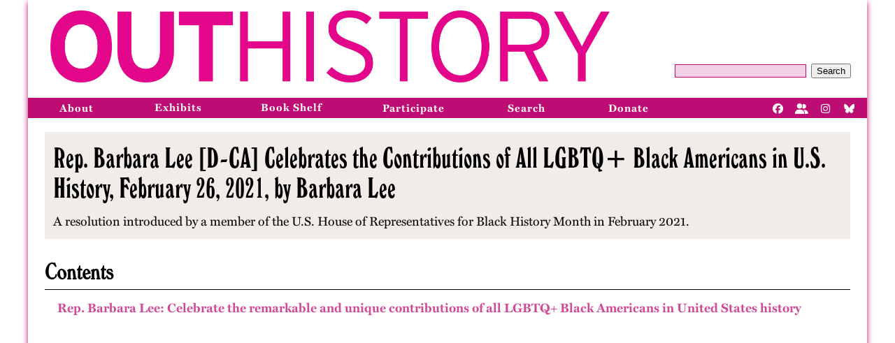

--- FILE ---
content_type: text/css
request_url: https://www.outhistory.org/themes/outhistory-new/css/style.css?v=3.1.1
body_size: 3935
content:
@font-face {
    font-family: Miller;
    src: url("../fonts/Miller-Text.otf") format("opentype");
}

@font-face {
    font-family: Miller;
    font-weight: bold;
    src: url("../fonts/Miller-TextBold.otf") format("opentype");
}

@font-face {
    font-family: Miller;
    font-style: italic;
    src: url("../fonts/Miller-TextItalic.otf") format("opentype");
}

@font-face {
    font-family: Miller;
    font-weight: bold;
    font-style: italic;
    src: url("../fonts/Miller-TextBoldItalic.otf") format("opentype");
}

@font-face {
    font-family: WindsorLC;
    src: url("../fonts/windsorbt-lightcondensed.otf") format("opentype");
}

@font-face {
    font-family: WindsorEl;
    src: url("../fonts/windsorbt-elongated.otf") format("opentype");
}

body {
/*	background-color: #4f34d7;
	background-color: #877dcd;
	background: url(../images/background-2.png); */
	margin: 0;
	padding: 0 0 18px 0;
	text-align: center;
	font-family: "Miller", Times, serif;
	font-size: 18px;
	line-height: 25px;
	overflow: scroll;
  color:#000;
}

p, div, h1, h2, h3, h4, ul, ol, li, table, td, img {
	margin: 0; padding: 0; outline: 0; border: none;
}

h1 {
  font-family: "WindsorEl";
}

h2, h3, h4 {
 font-family: "WindsorLC";
}

ul, ol {
	list-style: none;
}
td {
	vertical-align: top;
}


a {
	font-weight: bold;
	color: #cf4997;
	text-decoration: none;
}
a:hover {
	text-decoration: underline;
}


#paper {
	margin: 0 auto;
	text-align: left;
/*	background: #ffffff url(../images/menu-left-background.png) top left repeat-y; */
	width: 1200px;
	min-height: 700px;
	padding: 0;
	position: relative;
	-moz-box-shadow: 0 3px 8px #bd0d74;
	-webkit-box-shadow: 0 3px 8px #bd0d74;
	box-shadow: 0 3px 8px #bd0d74;

}

#menu-top {
  height: 34px;
  float: right;
  background-color: #ffffff;
}
#menu-top ul {
  float: right;
  font-size: 11px;
  padding: 90px 5px 4px 12px;
  height: 18px;
}

#menu-top li {
	display: inline-block;
}
#menu-top li:before {
	content: "|";
	color: #8c5fe4;
}
#menu-top li:first-child:before {
	content: "";
}
#menu-top a {
	margin: 0 3px 0 5px;
	letter-spacing: 1px;
}

#menu-top #search-form {
	margin-right: 18px;
}
#menu-top #search-form fieldset {
	border: none;
	margin: 0; padding: 0;
}
#menu-top #query {
  border: solid 1px #bd0d74;
  color: #000;
  background-color: #f3cfe5;
  width: 180px;
  margin: 0 4px 0 0;
  padding: 1px 3px 1px 3px;
}
#menu-top #advanced-form {
	display: none;
}




#banner {
	clear: both;
  width: 70%;
	height: 90px;
	padding: 8px;
	background-color: #ffffff;
}

#logo {
	float: left;
	padding: 8px 0 0 24px;
}

img#logo {
  width: 800px;
  margin-top: -35px;
}

#banner div {
	float: right;
}
#banner div img {
	float: left;
	margin: 0 0 0 6px;
	opacity: 0.75;
	filter: alpha(opacity=75);
	-moz-border-radius: 9px;
    -webkit-border-radius: 9px;
    border-radius: 9px;
}
#banner div img:hover {
	Xopacity: 1.0;
	Xfilter: alpha(opacity=100);
}


.navbar{
	clear: both;
  overflow: hidden;
	background: #bd0d74;
}

.navbar a {
	float: left;
	color: #ffffff;
  font-size: 15px;
	height: 24px;
	text-align: center;
  padding: 2px 42px 0;
	letter-spacing: 1px;
}

.dropdown {
  float: left;
  overflow: hidden;
}

.dropdown .dropbtn {
	  font-size: 15px;
    border:none;
    height: 29px;
  	padding: 5px 45px 5px;
  	letter-spacing: 1px;
    line-height: 18px;
  	color: #ffffff;
    background-color: inherit;
    font-weight: bold;
    font-family: inherit; /* Important for vertical align on mobile phones */
    margin: 0; /* Important for vertical align on mobile phones */
  }


.navbar a:hover, .dropdown:hover .dropbtn {
	text-decoration: none;
	background-color: #cf4997;
}

/* Dropdown content (hidden by default) */
.dropdown-content {
  display: none;
  position: absolute;
  min-width: 180px;
  z-index: 1;
}

/* Links inside the dropdown */
.dropdown-content a {
  float: none;
  color: #cf4997;
	background: #fff;
  /* #a227ff url(../images/menu-background.png) top center repeat-x;*/
  padding: 5px 15px 0;
  text-decoration: none;
  text-align: left;
  display: block;
	height: 32px;
}

.dropdown-content a:hover {
  color: #fff;
}

/*
.dropdown-content a:hover {
	background-color: #c16fff;
}
*/

/* Show the dropdown menu on hover */
.dropdown:hover .dropdown-content {
  display: block;
}

#menu-main #social {
  display: inline;
  float: right;
  padding-right: 8px;
}

#menu-main #social a {
  width: 24px;
  padding: 4px 5px 0;
}

#menu-main #social a img {
  width: 20px;
}


/*
#menu-left, .left-navigation {
	clear: both;
	font-size: 15px;
	background: #a227ff url(../images/menu-background.png) top center repeat-x;
	width: 99%;
	margin: 0;
	padding: 18px 0 12px 12px;
	font-size: 13px;
	letter-spacing: 1px;
}
#menu-left li, .left-navigation li {
	margin-bottom: 12px;
	color: #ededcb;
	display: inline-block;
}

#menu-left li ul li, .left-navigation li ul li {
	margin-bottom: 0;
	margin-left: 9px;
	font-size: 11px;
	letter-spacing: 0.5px;
}
#menu-left a, .left-navigation a {
	color: #ffffff;
}
#menu-left li ul a, .left-navigation li ul a {
	font-weight: normal;
}
#paper .left-navigation #social {
	padding-top: 18px;
}
*/



#simple-pages-breadcrumbs {
	float: right;
	width: 800px;
	heightx: 24px;
	padding: 2px 0 3px 12px;
	background-color: #f2f2f2;
	color: #181da4;
	color: #5a5ec6;
	display: none;
}


#contents {
  width: 96%;
  margin: 20px 24px;
  min-height: 750px;
}

#contents h2 {
	color: #000;
	border-bottom: solid 1px #000;
	padding: 9px 0 0px 0;
	margin-bottom: 12px;
	font-size: 180%;
	line-height: 160%;
	clear: left;
}
#contents h3 {
  color: #000;
  padding-bottom: 10px;
  font-size: 140%;
  line-height: 110%;
}
#contents p {
	padding: 0 6px 12px 0;
}

#subscribe-button {
  border-radius: 5px; 
  border: 3px solid #AA03B3; 
  height: 60px; 
  width: 150px; 
  margin: auto;
}
.col-1 {
	width: 180px;
	margin: 0 0 18px 9px;
	float: left;
}

.col-left {
	float: left;
	width: 48%;
}

.col-right {
	float: right;
	width: 48%;
}


/* home page highlight area */

#hilight {
/*	background-color: #c5c8df;
	padding: 9px 0 18px 3px;
	margin-bottom: 6px;
	height: 166px;*/
  display:none;
}
#hilight .col-1 {
	width: 162px;
	height: 156px;
	margin: 0 0 18px 9px;
	padding: 9px;
	background-color: #ffffff;
	-moz-border-radius: 9px;
    -webkit-border-radius: 9px;
    border-radius: 9px;
}
#hilight .col-1 p {
	padding: 0; margin: 0;
}
#contents .col-1 h2 {
	margin: 0; padding: 0;
	margin-top: 3px;
	border-bottom: none;
	color: #4b39b9;
	font-size: 160%;
}
#contents .col-1 img {
	width: 162px;
}


#contents ol {
	list-style: decimal;
	padding-left: 24px;
}


.recent {
	list-style: square;
	color: #cf4997;
	padding: 0 0 18px 14px;
	margin: 3px 0 0 6px;
}
.recent li {
	margin-right: 24px;
}
.recent a {
	font-weight: normal;
}


/* item view */

#contents img.full {
	max-width: 460px;
}


/* exhibit list, used in search results and whenever a list of artifacts/exhibits are needed */

#contents .exhibit-list {
}
#contents .exhibit-list .pagination {
	clear: both;
}
#contents .exhibit-list ul.pagination {
	display: inline-block;
	width: 98%;
	text-align: right;
	padding: 2px 18px 3px 0;
	background-color: #e5e5e5;
}
#contents .exhibit-list ul.pagination li {
	display: inline-block;
	padding-left: 6px;
}
#contents .exhibit-list ul.pagination input {
	width: 24px;
	text-align: center;
	border: none;
}

/* standard item list UL */

#contents .exhibit-list ul.list {
	float: left;
	width: 48%;
	padding-right: 24px;
}

#home #contents .exhibit-list ul.list {
	float: left;
	width: 100%;
	padding-right: 24px;
}


#contents .exhibit-list ul.last {
	padding-right: 0;
}

#contents .exhibit-list .list li {
	border-top: solid 1px #e5e5e5;
	border-bottom: solid 1px #e5e5e5;
	padding: 6px 0 4px 0;
	margin: 1px 0 1px 0;
	clear: both;
	max-height: 152px;
	overflow: hidden;
}
#contents .exhibit-list .list h3 {
  padding: 2px 0 0 106px;
  font-size: 115%;
  line-height: 115%;
  padding-bottom: 2px;
}
#contents .exhibit-list .list img {
  float: left;
  width: 146px;
  padding: 3px 10px 6px 0;
  font-size: 90%;
  line-height: 130%;
}
#contents .exhibit-list .list p {
/*	font-size: 10px;
	line-height: 13px; */
	padding: 3px 0 0px 106px;
  font-size: 90%;
}
#contents .exhibit-list .list p.item-keywords {
	font-style: italic;
	color: #181da4;
	color: #353887;
}

/* bookshelf item list UL */

#contents .exhibit-list ul.covers {
	margin: 8px 0 0 0;
	padding-bottom: 18px;
	overflow: hidden;
}
#contents .exhibit-list ul.covers li {
	display: inline-block;
	width: 143px;
	height: 220px;
	margin: 0 8px 8px 0;
	float: left;
	background-color: #efeefe;
	position: relative;
}
#contents .exhibit-list ul.covers img {
	position: absolute;
	top: 0; left: 0;
	width: 143px;
	height: 220px;
}
#contents .exhibit-list ul.covers div {
	position: absolute;
	top: 0; left: 0;
	width: 131px;
	height: 196px;
	padding: 6px 3px 18px 9px;
	font-size: 10px;
	line-height: 12px;
	letter-spacing: 0.5px;
	color: #ffffff;
	background-image: url(../images/cover-background.png);
	opacity: 0;
	transition: opacity 0.5s ease-in-out;
	overflow: hidden;
	cursor: pointer;
}
#contents .exhibit-list ul.covers li:hover div {
	opacity: 1;
	transition: opacity 0.5s ease-in-out;
}

/* birthday pages */

div.birthday-month {
	float: left;
	width: 24%;
	padding-right:1%;
}
div.birthday-month h3 {
	border-bottom: solid 1px #33aaff;
	margin-bottom: 6px;
}
#contents div.birthday-month p {
	padding-bottom: 0;
}

.birthday-text, .birthday-links {
/*	width: 500px; */
	padding-bottom: 9px;
}
.birthday-links span.next {
	float: right;
}


/* events page */

ul.events-yearlist {
	background-color: #ebecf9;
	font-size: 13px;
	font-weight: bold;
	overflow: hidden;
}
ul.events-yearlist li {
	float: left;
	margin: 3px 12px 3px 12px;
}

.events-list {
	background-color: #afefea;
	min-height: 320px;
	margin: 18px 0 18px 0;
	padding: 0 18px 0 36px;
	background: url(../images/event-background.png) 18px 4px no-repeat;
}
.events-list h3 {
	margin-bottom: 18px;
}
.events-list div {
	//padding: 0 0 0 80px;
}
#contents .events-list p {
	padding: 0 0 6px 0;
	margin: 0;
}
.events-list span {
	float: left;
}

.events-list p.hidden {
	display: none;
}

/* item browse pages */

#contents .browse-prev-next-box {
	float: right;
	width: 226px;
	padding: 0 9px 9px 9px;
	text-align: right;
}
#contents .browse-prev-next-box span {
	float: left;
}

#contents .browse-metadata-box {
	float: right;
	width: 300px;
	background-color: #ebecf9;
	padding: 12px 12px 9px 12px;
	margin: 0 0 0 18px;
	clear: right;
}
#contents .browse-metadata-box div, #contents .browse-metadata-box p {
	padding: 0 0 9px 0;
}
#contents .browse-metadata-box img {
	max-width: 100%;
}


/* metadata callout box */

#contents .metadata-box {
	float: right;
	width: 214px;
	background-color: #ebecf9;
	padding: 3px 18px 9px 12px;
	margin: 0 0 0 18px;
}
#contents .metadata-box h2 {
	display: none;
}
#contents .metadata-box h3 {
	padding-top: 12px;
}



#outhistory-vocab-list {
	padding: 0 0 18px 0;
  width: 98%;
}

#outhistory-vocab-list td {
	padding: 0 36px 0 0;
  width: 24%;
}

#outhistory-vocab-list p {
	padding: 0;
}


/* feature exhibits */

#exhibit #exhibit-sections ul li {
	margin-top: 14px;
	font-weight: bold;
}
#exhibit #exhibit-sections ul ul li {
	margin-top: 0px;
	font-weight: normal;
}
#exhibit .exhibit-credits {
	padding: 18px 0;
}

#exhibit #nav-container {
	margin-bottom: 9px;
}
#exhibit #exhibit-banner {
	background-color: #f1ece8;
	padding: 18px 12px 0 12px;
	margin-bottom: 12px;
}
#exhibit #primary h1, #exhibit #primary h1 a {
  color: #000000;
  line-height: 38px;
  padding-bottom: 12px;
  font-size: 150%;
}

#exhibit .exhibit-page-navigation {
	clear: both;
	padding: 3px 0;
}
#exhibit .exhibit-nav-prev {
	display: inline-block;
	width: 482px;
}
#exhibit .exhibit-nav-contents {
	display: inline-block;
	vertical-align: top;
	width: 180px;
	font-size: 14px;
	text-align: center;
}
#exhibit .exhibit-nav-next {
	display: inline-block;
	vertical-align: top;
	width: 482px;
	text-align: right;
}

#exhibit .exhibit-page-contents {
	clear: both;
	padding: 9px 0;
	border-bottom: solid 1px #e5e5e5;
}

#exhibit .exhibit-page-contents ul {
	list-style: disc;
	padding-left: 24px;
}
#exhibit .exhibit-page-contents li {
	padding-bottom: 9px;
}



#exhibit .exhibit-items img.full {
  width: 100%;
  margin: 4px 0 10px 0;
}

#exhibit .exhibit-item-caption {
	font-size: 11px;
	color: #2f3087;
}
#exhibit .metadata-box {
	clear: right;
}
#exhibit .item-prev-next-box {
	width: 244px;
	float: right;
	padding: 3px 0 9px 0;
}
#exhibit .item-prev-next-box a.exhibit-next-item {
	float: right;
}

#exhibit #itemfiles img {
	max-width: 500px;
}

x.gallery-thumbnails-text-top .secondary div:nth-child(4n+1),
x.gallery-thumbnails-text-bottom .primary div:nth-child(4n+1),
x.gallery-thumbnails .primary div:nth-child(4n+1) {
	clear: left;
}

/* custom exhibit banners */
#exhibit #exhibit-banner.queer-bronzeville {
	background: #f1ece8 url(../images/exhibit-queer-bronzeville.png) no-repeat;
}



/* Quick Search results page */

.quick-search #search-filters {
	margin-bottom: 18px;
}
.quick-search #search-filters li {
	display: none;
}
.quick-search #search-filters li:first-child {
	display: block;
}

.quick-search ul.pagination {
	clear: both;
	display: inline-block;
	width: 748px;
	text-align: right;
	padding: 2px 18px 3px 0;
	background-color: #e5e5e5;
}
.quick-search ul.pagination li {
	display: inline-block;
	padding-left: 6px;
}
.quick-search ul.pagination input {
	width: 24px;
	text-align: center;
	border: none;
}

.quick-search #search-results {
	margin: 3px 0 9px 0;
}
.quick-search #search-results thead {
	display: none;
}
.quick-search #search-results td {
	padding: 0 9px 3px 0;
}

/* advanced search page */

#advanced-search-form {
	margin: 0 0 18px 0;
}

#advanced-search-form #search-keywords {
	margin: 18px 0 18px 0;
}
#advanced-search-form #keyword-search {
	width: 350px;
}
#advanced-search-form .field {
	margin-bottom: 9px;
}

#advanced-search-form div.search-entry select {
	margin: 0 6px 0 0;
}
#advanced-search-form .add_search {
	displayX: none;
}
#submit_search_advanced {
	margin-top: 9px;
}


/* contribution page */

#contribution-contributor-metadata, #contribution-item-metadata {
	border: none; padding: 0 0 18px 0;
}
#contribution-contributor-metadata legend {
	display: none;
}
#contribution-contributor-metadata label, #contribution-type-form label {
	font-weight: bold;
}
#contribution-contributor-metadata div.inputs {
	padding-bottom: 6px;
}
#contribution-item-metadata div.inputs {
	padding-bottom: 12px;
}
#contributor-name, #contributor-email {
	width: 250px;
}
#ContributorFields-1 {
	width: 650px;
}
#contribution-type-form textarea {
	width: 650px;
}
#element-41 {
	padding-top: 6px;
}
#contribution-confirm-submit {
	background-color: #efeefe;
	width: 500px;
	padding: 18px 0 18px 18px;
}
#contribution-confirm-submit p {
	padding-left: 28px;
	font-style: italic;
}
#form-submit {
	margin-top: 18px;
}

.element-set #oral-history-item-type-metadata-transcription .element-text {
	height: 200px;
	overflow: scroll;
	border: solid 1px #efefef;
}

#footer {
	clear: both;
	background: #bd0d74 url("../images/outhistory-separator-magenta.png") right no-repeat;
	color: #ffffff;
	border-top: solid 18px #ffffff;
	padding: 6px 9px 9px 9px;
  text-align: center;
  height: 40px;
}

#footer a {
	color: #ffffff;
	margin: 0 6px 0 6px;
}

#image-bar {
  float:right;
}

#image-bar img{
  width: 70%;
}

#footer p {
  text-align: left;
  padding-top: 10px;
}

.browse-metadata-box p {word-break: break-word;}


--- FILE ---
content_type: text/plain
request_url: https://www.google-analytics.com/j/collect?v=1&_v=j102&a=1987714652&t=pageview&_s=1&dl=https%3A%2F%2Fwww.outhistory.org%2Fexhibits%2Fshow%2Frep&ul=en-us%40posix&dt=Rep.%20Barbara%20Lee%20%5BD-CA%5D%20Celebrates%20the%20Contributions%20of%20All%20LGBTQ%2B%20Black%20Americans%20in%20U.S.%20History%2C%20February%2026%2C%202021%2C%20by%20Barbara%20Lee%20%C2%B7%20OutHistory&sr=1280x720&vp=1280x720&_u=IEBAAEABAAAAACAAI~&jid=190196568&gjid=2099944703&cid=103870916.1766764908&tid=UA-44100518-1&_gid=1591442974.1766764908&_r=1&_slc=1&z=817135106
body_size: -451
content:
2,cG-MNK25XFPTF

--- FILE ---
content_type: application/javascript
request_url: https://www.outhistory.org/themes/outhistory-new/javascripts/scripts.js?v=3.1.1
body_size: 976
content:



	// shows/hides event descriptions (on Events pages)
	function toggleEvent(pID) {
		xEventID = '#event-' + pID;
		jQuery(xEventID).toggleClass('hidden');
	}



	jQuery(document).ready(function () {
		
		/* Patches to the page layouts that need to be done by jQuery */
		
		/* replace the Search menu option (left-hand) with inactive Search By */
		jQuery(".left-navigation a:contains('Search')").parent().prepend('Search By:');
		jQuery(".left-navigation a:contains('Search')").remove();
		
		/* replace the url for the Bookshelf menu option (left-hand) with the correct search url */
		jQuery(".simple-pages-navigation a:contains('Book Shelf')").attr('href','/outtest/items/browse?collection=47&sort_field=Dublin+Core%2CTitle');
		
		/* Split exhibit lists into two columns */
		jQuery('.exhibit-list ul.list').easyListSplitter({ colNumber: 2 });
		
		/* In exhibit section list, show the next section link as  "Next Section" instead of the section name (generated by Omeka) */
		jQuery('#exhibit .exhibit-section-nav li.current + li > a').html('Next Section &rarr;');
		
		/* Omeka generates "Search" button by default, we want this to be "Quick Search" */
		jQuery('#search-form input:submit').attr('value', 'Quick Search');
		
		/* if the quick search has reserverd characters in it, switch the search type to "boolean" */
		jQuery('#search-form').submit(function() {
			xQuery = jQuery('#query').val();
			if ((xQuery.indexOf('+') != -1) || (xQuery.indexOf('-') != -1) || (xQuery.indexOf('"') != -1)) {
				jQuery("#query_type-boolean").attr('checked', 'checked');
			}
			return true;
		});
		
		/* for contribution page, put any subject from the query string into the form */
		xSubject = jQuery('#url-subject').val();
		jQuery('#ContributorFields-1').val(xSubject);
		
		/* since IE<9 doesn't recognize nth-child, duplicate the css here */
		jQuery('.gallery-thumbnails-text-top .secondary div:nth-child(4n+1)').css('clear', 'left');
		jQuery('.gallery-thumbnails-text-bottom .primary div:nth-child(4n+1)').css('clear', 'left');
		jQuery('.gallery-thumbnails .primary div:nth-child(4n+1)').css('clear', 'left');
		
	});
